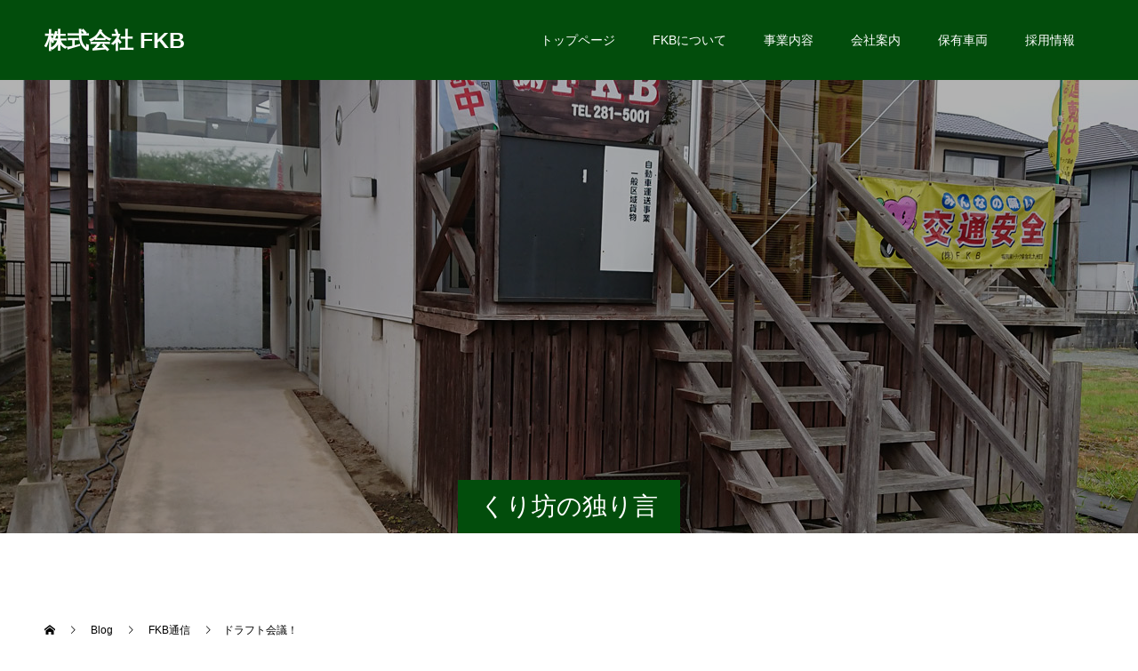

--- FILE ---
content_type: text/html; charset=UTF-8
request_url: https://www.fkb.jp/%E3%83%89%E3%83%A9%E3%83%95%E3%83%88%E4%BC%9A%E8%AD%B0%EF%BC%81/
body_size: 10456
content:
<!doctype html>
<html lang="ja" prefix="og: http://ogp.me/ns#">
<head>
<meta charset="UTF-8">
<meta name="viewport" content="width=device-width, initial-scale=1">
<meta name="description" content="お疲れ様です。">
<title>ドラフト会議！ &#8211; 株式会社 FKB</title>
<meta name='robots' content='max-image-preview:large' />
<link rel="alternate" type="application/rss+xml" title="株式会社 FKB &raquo; Feed" href="https://www.fkb.jp/feed/" />
<link rel="alternate" type="application/rss+xml" title="株式会社 FKB &raquo; Comments Feed" href="https://www.fkb.jp/comments/feed/" />
<script type="text/javascript">
/* <![CDATA[ */
window._wpemojiSettings = {"baseUrl":"https:\/\/s.w.org\/images\/core\/emoji\/14.0.0\/72x72\/","ext":".png","svgUrl":"https:\/\/s.w.org\/images\/core\/emoji\/14.0.0\/svg\/","svgExt":".svg","source":{"concatemoji":"https:\/\/www.fkb.jp\/wp-includes\/js\/wp-emoji-release.min.js?ver=6.4.7"}};
/*! This file is auto-generated */
!function(i,n){var o,s,e;function c(e){try{var t={supportTests:e,timestamp:(new Date).valueOf()};sessionStorage.setItem(o,JSON.stringify(t))}catch(e){}}function p(e,t,n){e.clearRect(0,0,e.canvas.width,e.canvas.height),e.fillText(t,0,0);var t=new Uint32Array(e.getImageData(0,0,e.canvas.width,e.canvas.height).data),r=(e.clearRect(0,0,e.canvas.width,e.canvas.height),e.fillText(n,0,0),new Uint32Array(e.getImageData(0,0,e.canvas.width,e.canvas.height).data));return t.every(function(e,t){return e===r[t]})}function u(e,t,n){switch(t){case"flag":return n(e,"\ud83c\udff3\ufe0f\u200d\u26a7\ufe0f","\ud83c\udff3\ufe0f\u200b\u26a7\ufe0f")?!1:!n(e,"\ud83c\uddfa\ud83c\uddf3","\ud83c\uddfa\u200b\ud83c\uddf3")&&!n(e,"\ud83c\udff4\udb40\udc67\udb40\udc62\udb40\udc65\udb40\udc6e\udb40\udc67\udb40\udc7f","\ud83c\udff4\u200b\udb40\udc67\u200b\udb40\udc62\u200b\udb40\udc65\u200b\udb40\udc6e\u200b\udb40\udc67\u200b\udb40\udc7f");case"emoji":return!n(e,"\ud83e\udef1\ud83c\udffb\u200d\ud83e\udef2\ud83c\udfff","\ud83e\udef1\ud83c\udffb\u200b\ud83e\udef2\ud83c\udfff")}return!1}function f(e,t,n){var r="undefined"!=typeof WorkerGlobalScope&&self instanceof WorkerGlobalScope?new OffscreenCanvas(300,150):i.createElement("canvas"),a=r.getContext("2d",{willReadFrequently:!0}),o=(a.textBaseline="top",a.font="600 32px Arial",{});return e.forEach(function(e){o[e]=t(a,e,n)}),o}function t(e){var t=i.createElement("script");t.src=e,t.defer=!0,i.head.appendChild(t)}"undefined"!=typeof Promise&&(o="wpEmojiSettingsSupports",s=["flag","emoji"],n.supports={everything:!0,everythingExceptFlag:!0},e=new Promise(function(e){i.addEventListener("DOMContentLoaded",e,{once:!0})}),new Promise(function(t){var n=function(){try{var e=JSON.parse(sessionStorage.getItem(o));if("object"==typeof e&&"number"==typeof e.timestamp&&(new Date).valueOf()<e.timestamp+604800&&"object"==typeof e.supportTests)return e.supportTests}catch(e){}return null}();if(!n){if("undefined"!=typeof Worker&&"undefined"!=typeof OffscreenCanvas&&"undefined"!=typeof URL&&URL.createObjectURL&&"undefined"!=typeof Blob)try{var e="postMessage("+f.toString()+"("+[JSON.stringify(s),u.toString(),p.toString()].join(",")+"));",r=new Blob([e],{type:"text/javascript"}),a=new Worker(URL.createObjectURL(r),{name:"wpTestEmojiSupports"});return void(a.onmessage=function(e){c(n=e.data),a.terminate(),t(n)})}catch(e){}c(n=f(s,u,p))}t(n)}).then(function(e){for(var t in e)n.supports[t]=e[t],n.supports.everything=n.supports.everything&&n.supports[t],"flag"!==t&&(n.supports.everythingExceptFlag=n.supports.everythingExceptFlag&&n.supports[t]);n.supports.everythingExceptFlag=n.supports.everythingExceptFlag&&!n.supports.flag,n.DOMReady=!1,n.readyCallback=function(){n.DOMReady=!0}}).then(function(){return e}).then(function(){var e;n.supports.everything||(n.readyCallback(),(e=n.source||{}).concatemoji?t(e.concatemoji):e.wpemoji&&e.twemoji&&(t(e.twemoji),t(e.wpemoji)))}))}((window,document),window._wpemojiSettings);
/* ]]> */
</script>
<style id='wp-emoji-styles-inline-css' type='text/css'>

	img.wp-smiley, img.emoji {
		display: inline !important;
		border: none !important;
		box-shadow: none !important;
		height: 1em !important;
		width: 1em !important;
		margin: 0 0.07em !important;
		vertical-align: -0.1em !important;
		background: none !important;
		padding: 0 !important;
	}
</style>
<link rel='stylesheet' id='wp-block-library-css' href='https://www.fkb.jp/wp-includes/css/dist/block-library/style.min.css?ver=6.4.7' type='text/css' media='all' />
<style id='classic-theme-styles-inline-css' type='text/css'>
/*! This file is auto-generated */
.wp-block-button__link{color:#fff;background-color:#32373c;border-radius:9999px;box-shadow:none;text-decoration:none;padding:calc(.667em + 2px) calc(1.333em + 2px);font-size:1.125em}.wp-block-file__button{background:#32373c;color:#fff;text-decoration:none}
</style>
<style id='global-styles-inline-css' type='text/css'>
body{--wp--preset--color--black: #000000;--wp--preset--color--cyan-bluish-gray: #abb8c3;--wp--preset--color--white: #ffffff;--wp--preset--color--pale-pink: #f78da7;--wp--preset--color--vivid-red: #cf2e2e;--wp--preset--color--luminous-vivid-orange: #ff6900;--wp--preset--color--luminous-vivid-amber: #fcb900;--wp--preset--color--light-green-cyan: #7bdcb5;--wp--preset--color--vivid-green-cyan: #00d084;--wp--preset--color--pale-cyan-blue: #8ed1fc;--wp--preset--color--vivid-cyan-blue: #0693e3;--wp--preset--color--vivid-purple: #9b51e0;--wp--preset--gradient--vivid-cyan-blue-to-vivid-purple: linear-gradient(135deg,rgba(6,147,227,1) 0%,rgb(155,81,224) 100%);--wp--preset--gradient--light-green-cyan-to-vivid-green-cyan: linear-gradient(135deg,rgb(122,220,180) 0%,rgb(0,208,130) 100%);--wp--preset--gradient--luminous-vivid-amber-to-luminous-vivid-orange: linear-gradient(135deg,rgba(252,185,0,1) 0%,rgba(255,105,0,1) 100%);--wp--preset--gradient--luminous-vivid-orange-to-vivid-red: linear-gradient(135deg,rgba(255,105,0,1) 0%,rgb(207,46,46) 100%);--wp--preset--gradient--very-light-gray-to-cyan-bluish-gray: linear-gradient(135deg,rgb(238,238,238) 0%,rgb(169,184,195) 100%);--wp--preset--gradient--cool-to-warm-spectrum: linear-gradient(135deg,rgb(74,234,220) 0%,rgb(151,120,209) 20%,rgb(207,42,186) 40%,rgb(238,44,130) 60%,rgb(251,105,98) 80%,rgb(254,248,76) 100%);--wp--preset--gradient--blush-light-purple: linear-gradient(135deg,rgb(255,206,236) 0%,rgb(152,150,240) 100%);--wp--preset--gradient--blush-bordeaux: linear-gradient(135deg,rgb(254,205,165) 0%,rgb(254,45,45) 50%,rgb(107,0,62) 100%);--wp--preset--gradient--luminous-dusk: linear-gradient(135deg,rgb(255,203,112) 0%,rgb(199,81,192) 50%,rgb(65,88,208) 100%);--wp--preset--gradient--pale-ocean: linear-gradient(135deg,rgb(255,245,203) 0%,rgb(182,227,212) 50%,rgb(51,167,181) 100%);--wp--preset--gradient--electric-grass: linear-gradient(135deg,rgb(202,248,128) 0%,rgb(113,206,126) 100%);--wp--preset--gradient--midnight: linear-gradient(135deg,rgb(2,3,129) 0%,rgb(40,116,252) 100%);--wp--preset--font-size--small: 13px;--wp--preset--font-size--medium: 20px;--wp--preset--font-size--large: 36px;--wp--preset--font-size--x-large: 42px;--wp--preset--spacing--20: 0.44rem;--wp--preset--spacing--30: 0.67rem;--wp--preset--spacing--40: 1rem;--wp--preset--spacing--50: 1.5rem;--wp--preset--spacing--60: 2.25rem;--wp--preset--spacing--70: 3.38rem;--wp--preset--spacing--80: 5.06rem;--wp--preset--shadow--natural: 6px 6px 9px rgba(0, 0, 0, 0.2);--wp--preset--shadow--deep: 12px 12px 50px rgba(0, 0, 0, 0.4);--wp--preset--shadow--sharp: 6px 6px 0px rgba(0, 0, 0, 0.2);--wp--preset--shadow--outlined: 6px 6px 0px -3px rgba(255, 255, 255, 1), 6px 6px rgba(0, 0, 0, 1);--wp--preset--shadow--crisp: 6px 6px 0px rgba(0, 0, 0, 1);}:where(.is-layout-flex){gap: 0.5em;}:where(.is-layout-grid){gap: 0.5em;}body .is-layout-flow > .alignleft{float: left;margin-inline-start: 0;margin-inline-end: 2em;}body .is-layout-flow > .alignright{float: right;margin-inline-start: 2em;margin-inline-end: 0;}body .is-layout-flow > .aligncenter{margin-left: auto !important;margin-right: auto !important;}body .is-layout-constrained > .alignleft{float: left;margin-inline-start: 0;margin-inline-end: 2em;}body .is-layout-constrained > .alignright{float: right;margin-inline-start: 2em;margin-inline-end: 0;}body .is-layout-constrained > .aligncenter{margin-left: auto !important;margin-right: auto !important;}body .is-layout-constrained > :where(:not(.alignleft):not(.alignright):not(.alignfull)){max-width: var(--wp--style--global--content-size);margin-left: auto !important;margin-right: auto !important;}body .is-layout-constrained > .alignwide{max-width: var(--wp--style--global--wide-size);}body .is-layout-flex{display: flex;}body .is-layout-flex{flex-wrap: wrap;align-items: center;}body .is-layout-flex > *{margin: 0;}body .is-layout-grid{display: grid;}body .is-layout-grid > *{margin: 0;}:where(.wp-block-columns.is-layout-flex){gap: 2em;}:where(.wp-block-columns.is-layout-grid){gap: 2em;}:where(.wp-block-post-template.is-layout-flex){gap: 1.25em;}:where(.wp-block-post-template.is-layout-grid){gap: 1.25em;}.has-black-color{color: var(--wp--preset--color--black) !important;}.has-cyan-bluish-gray-color{color: var(--wp--preset--color--cyan-bluish-gray) !important;}.has-white-color{color: var(--wp--preset--color--white) !important;}.has-pale-pink-color{color: var(--wp--preset--color--pale-pink) !important;}.has-vivid-red-color{color: var(--wp--preset--color--vivid-red) !important;}.has-luminous-vivid-orange-color{color: var(--wp--preset--color--luminous-vivid-orange) !important;}.has-luminous-vivid-amber-color{color: var(--wp--preset--color--luminous-vivid-amber) !important;}.has-light-green-cyan-color{color: var(--wp--preset--color--light-green-cyan) !important;}.has-vivid-green-cyan-color{color: var(--wp--preset--color--vivid-green-cyan) !important;}.has-pale-cyan-blue-color{color: var(--wp--preset--color--pale-cyan-blue) !important;}.has-vivid-cyan-blue-color{color: var(--wp--preset--color--vivid-cyan-blue) !important;}.has-vivid-purple-color{color: var(--wp--preset--color--vivid-purple) !important;}.has-black-background-color{background-color: var(--wp--preset--color--black) !important;}.has-cyan-bluish-gray-background-color{background-color: var(--wp--preset--color--cyan-bluish-gray) !important;}.has-white-background-color{background-color: var(--wp--preset--color--white) !important;}.has-pale-pink-background-color{background-color: var(--wp--preset--color--pale-pink) !important;}.has-vivid-red-background-color{background-color: var(--wp--preset--color--vivid-red) !important;}.has-luminous-vivid-orange-background-color{background-color: var(--wp--preset--color--luminous-vivid-orange) !important;}.has-luminous-vivid-amber-background-color{background-color: var(--wp--preset--color--luminous-vivid-amber) !important;}.has-light-green-cyan-background-color{background-color: var(--wp--preset--color--light-green-cyan) !important;}.has-vivid-green-cyan-background-color{background-color: var(--wp--preset--color--vivid-green-cyan) !important;}.has-pale-cyan-blue-background-color{background-color: var(--wp--preset--color--pale-cyan-blue) !important;}.has-vivid-cyan-blue-background-color{background-color: var(--wp--preset--color--vivid-cyan-blue) !important;}.has-vivid-purple-background-color{background-color: var(--wp--preset--color--vivid-purple) !important;}.has-black-border-color{border-color: var(--wp--preset--color--black) !important;}.has-cyan-bluish-gray-border-color{border-color: var(--wp--preset--color--cyan-bluish-gray) !important;}.has-white-border-color{border-color: var(--wp--preset--color--white) !important;}.has-pale-pink-border-color{border-color: var(--wp--preset--color--pale-pink) !important;}.has-vivid-red-border-color{border-color: var(--wp--preset--color--vivid-red) !important;}.has-luminous-vivid-orange-border-color{border-color: var(--wp--preset--color--luminous-vivid-orange) !important;}.has-luminous-vivid-amber-border-color{border-color: var(--wp--preset--color--luminous-vivid-amber) !important;}.has-light-green-cyan-border-color{border-color: var(--wp--preset--color--light-green-cyan) !important;}.has-vivid-green-cyan-border-color{border-color: var(--wp--preset--color--vivid-green-cyan) !important;}.has-pale-cyan-blue-border-color{border-color: var(--wp--preset--color--pale-cyan-blue) !important;}.has-vivid-cyan-blue-border-color{border-color: var(--wp--preset--color--vivid-cyan-blue) !important;}.has-vivid-purple-border-color{border-color: var(--wp--preset--color--vivid-purple) !important;}.has-vivid-cyan-blue-to-vivid-purple-gradient-background{background: var(--wp--preset--gradient--vivid-cyan-blue-to-vivid-purple) !important;}.has-light-green-cyan-to-vivid-green-cyan-gradient-background{background: var(--wp--preset--gradient--light-green-cyan-to-vivid-green-cyan) !important;}.has-luminous-vivid-amber-to-luminous-vivid-orange-gradient-background{background: var(--wp--preset--gradient--luminous-vivid-amber-to-luminous-vivid-orange) !important;}.has-luminous-vivid-orange-to-vivid-red-gradient-background{background: var(--wp--preset--gradient--luminous-vivid-orange-to-vivid-red) !important;}.has-very-light-gray-to-cyan-bluish-gray-gradient-background{background: var(--wp--preset--gradient--very-light-gray-to-cyan-bluish-gray) !important;}.has-cool-to-warm-spectrum-gradient-background{background: var(--wp--preset--gradient--cool-to-warm-spectrum) !important;}.has-blush-light-purple-gradient-background{background: var(--wp--preset--gradient--blush-light-purple) !important;}.has-blush-bordeaux-gradient-background{background: var(--wp--preset--gradient--blush-bordeaux) !important;}.has-luminous-dusk-gradient-background{background: var(--wp--preset--gradient--luminous-dusk) !important;}.has-pale-ocean-gradient-background{background: var(--wp--preset--gradient--pale-ocean) !important;}.has-electric-grass-gradient-background{background: var(--wp--preset--gradient--electric-grass) !important;}.has-midnight-gradient-background{background: var(--wp--preset--gradient--midnight) !important;}.has-small-font-size{font-size: var(--wp--preset--font-size--small) !important;}.has-medium-font-size{font-size: var(--wp--preset--font-size--medium) !important;}.has-large-font-size{font-size: var(--wp--preset--font-size--large) !important;}.has-x-large-font-size{font-size: var(--wp--preset--font-size--x-large) !important;}
.wp-block-navigation a:where(:not(.wp-element-button)){color: inherit;}
:where(.wp-block-post-template.is-layout-flex){gap: 1.25em;}:where(.wp-block-post-template.is-layout-grid){gap: 1.25em;}
:where(.wp-block-columns.is-layout-flex){gap: 2em;}:where(.wp-block-columns.is-layout-grid){gap: 2em;}
.wp-block-pullquote{font-size: 1.5em;line-height: 1.6;}
</style>
<link rel='stylesheet' id='wc-shortcodes-style-css' href='https://www.fkb.jp/wp-content/plugins/wc-shortcodes/public/assets/css/style.css?ver=3.46' type='text/css' media='all' />
<link rel='stylesheet' id='switch-style-css' href='https://www.fkb.jp/wp-content/themes/switch_tcd063/style.css?ver=2.2.5' type='text/css' media='all' />
<link rel='stylesheet' id='wordpresscanvas-font-awesome-css' href='https://www.fkb.jp/wp-content/plugins/wc-shortcodes/public/assets/css/font-awesome.min.css?ver=4.7.0' type='text/css' media='all' />
<script type="text/javascript" src="https://www.fkb.jp/wp-includes/js/jquery/jquery.min.js?ver=3.7.1" id="jquery-core-js"></script>
<script type="text/javascript" src="https://www.fkb.jp/wp-includes/js/jquery/jquery-migrate.min.js?ver=3.4.1" id="jquery-migrate-js"></script>
<script type="text/javascript" id="wp-statistics-tracker-js-extra">
/* <![CDATA[ */
var WP_Statistics_Tracker_Object = {"hitRequestUrl":"https:\/\/www.fkb.jp\/wp-json\/wp-statistics\/v2\/hit?wp_statistics_hit_rest=yes&track_all=1&current_page_type=post&current_page_id=969&search_query&page_uri=LyVFMyU4MyU4OSVFMyU4MyVBOSVFMyU4MyU5NSVFMyU4MyU4OCVFNCVCQyU5QSVFOCVBRCVCMCVFRiVCQyU4MS8","keepOnlineRequestUrl":"https:\/\/www.fkb.jp\/wp-json\/wp-statistics\/v2\/online?wp_statistics_hit_rest=yes&track_all=1&current_page_type=post&current_page_id=969&search_query&page_uri=LyVFMyU4MyU4OSVFMyU4MyVBOSVFMyU4MyU5NSVFMyU4MyU4OCVFNCVCQyU5QSVFOCVBRCVCMCVFRiVCQyU4MS8","option":{"dntEnabled":false,"cacheCompatibility":false}};
/* ]]> */
</script>
<script type="text/javascript" src="https://www.fkb.jp/wp-content/plugins/wp-statistics/assets/js/tracker.js?ver=6.4.7" id="wp-statistics-tracker-js"></script>
<link rel="https://api.w.org/" href="https://www.fkb.jp/wp-json/" /><link rel="alternate" type="application/json" href="https://www.fkb.jp/wp-json/wp/v2/posts/969" /><link rel="canonical" href="https://www.fkb.jp/%e3%83%89%e3%83%a9%e3%83%95%e3%83%88%e4%bc%9a%e8%ad%b0%ef%bc%81/" />
<link rel='shortlink' href='https://www.fkb.jp/?p=969' />
<link rel="alternate" type="application/json+oembed" href="https://www.fkb.jp/wp-json/oembed/1.0/embed?url=https%3A%2F%2Fwww.fkb.jp%2F%25e3%2583%2589%25e3%2583%25a9%25e3%2583%2595%25e3%2583%2588%25e4%25bc%259a%25e8%25ad%25b0%25ef%25bc%2581%2F" />
<link rel="alternate" type="text/xml+oembed" href="https://www.fkb.jp/wp-json/oembed/1.0/embed?url=https%3A%2F%2Fwww.fkb.jp%2F%25e3%2583%2589%25e3%2583%25a9%25e3%2583%2595%25e3%2583%2588%25e4%25bc%259a%25e8%25ad%25b0%25ef%25bc%2581%2F&#038;format=xml" />
<!-- Analytics by WP Statistics v14.5 - https://wp-statistics.com/ -->
<link rel="shortcut icon" href="https://www.fkb.jp/wp-content/uploads/2019/04/hayashi-gr.ico">
<style>
.c-comment__form-submit:hover,.p-cb__item-btn a,.c-pw__btn,.p-readmore__btn,.p-pager span,.p-page-links a,.p-pagetop,.p-widget__title,.p-entry__meta,.p-headline,.p-article06__cat,.p-nav02__item-upper,.p-page-header__title,.p-plan__title,.p-btn{background: #024d0c}.c-pw__btn:hover,.p-cb__item-btn a:hover,.p-pagetop:focus,.p-pagetop:hover,.p-readmore__btn:hover,.p-page-links > span,.p-page-links a:hover,.p-pager a:hover,.p-entry__meta a:hover,.p-article06__cat:hover,.p-interview__cat:hover,.p-nav02__item-upper:hover,.p-btn:hover{background: #007a10}.p-archive-header__title,.p-article01__title a:hover,.p-article01__cat a:hover,.p-article04__title a:hover,.p-faq__cat,.p-faq__list dt:hover,.p-triangle,.p-article06__title a:hover,.p-interview__faq dt,.p-nav02__item-lower:hover .p-nav02__item-title,.p-article07 a:hover,.p-article07__title,.p-block01__title,.p-block01__lower-title,.p-block02__item-title,.p-block03__item-title,.p-block04__title,.p-index-content02__title,.p-article09 a:hover .p-article09__title,.p-index-content06__title,.p-plan-table01__price,.p-plan__catch,.p-plan__notice-title,.p-spec__title,.p-widget a:hover,.cardlink .title a{color: #007a10}.p-entry__body a,.custom-html-widget a{color: #024d0c}body{font-family: Arial, "ヒラギノ角ゴ ProN W3", "Hiragino Kaku Gothic ProN", "メイリオ", Meiryo, sans-serif}.c-logo,.p-page-header__title,.p-page-header__desc,.p-archive-header__title,.p-faq__cat,.p-interview__title,.p-footer-link__title,.p-block01__title,.p-block04__title,.p-index-content02__title,.p-headline02__title,.p-index-content01__title,.p-index-content06__title,.p-index-content07__title,.p-index-content09__title,.p-plan__title,.p-plan__catch,.p-header-content__title,.p-spec__title{font-family: Arial, "ヒラギノ角ゴ ProN W3", "Hiragino Kaku Gothic ProN", "メイリオ", Meiryo, sans-serif}.p-hover-effect--type1:hover img{-webkit-transform: scale(1.2);transform: scale(1.2)}.l-header__logo a{color: #ffffff;font-size: 25px}.l-header{background: rgba(2, 77, 12, 1.000000)}.l-header--fixed.is-active{background: rgba(2, 77, 12, 0.700000)}.p-menu-btn{color: #ffffff}.p-global-nav > ul > li > a{color: #ffffff}.p-global-nav > ul > li > a:hover{color: #999999}.p-global-nav .sub-menu a{background: #000000;color: #ffffff}.p-global-nav .sub-menu a:hover{background: #007a10;color: #ffffff}.p-global-nav .menu-item-has-children > a > .p-global-nav__toggle::before{border-color: #ffffff}.p-footer-link{background-image: url(https://www.fkb.jp/wp-content/uploads/2019/04/page1.jpg)}.p-footer-link::before{background: rgba(0,0,0, 0.500000)}.p-info{background: #ffffff;color: #000000}.p-info__logo{font-size: 25px}.p-footer-nav{background: #f5f5f5;color: #024d0c}.p-footer-nav a{color: #024d0c}.p-footer-nav a:hover{color: #000000}.p-copyright{background: #000000}.p-page-header::before{background: rgba(0, 0, 0, 0.3)}.p-page-header__desc{color: #ffffff;font-size: 40px}.p-entry__title{font-size: 32px}.p-entry__body{font-size: 16px}@media screen and (max-width: 1199px) {.l-header{background: #024d0c}.l-header--fixed.is-active{background: #024d0c}.p-global-nav{background: rgba(0,0,0, 1)}.p-global-nav > ul > li > a,.p-global-nav > ul > li > a:hover,.p-global-nav a,.p-global-nav a:hover,.p-global-nav .sub-menu a,.p-global-nav .sub-menu a:hover{color: #ffffff!important}.p-global-nav .menu-item-has-children > a > .sub-menu-toggle::before{border-color: #ffffff}}@media screen and (max-width: 767px) {.p-page-header__desc{font-size: 18px}.p-entry__title{font-size: 20px}.p-entry__body{font-size: 14px}}#site_loader_animation.c-load--type3 i { background: #024d0c; }
</style>
<!-- Google tag (gtag.js) -->
<script async src="https://www.googletagmanager.com/gtag/js?id=G-JR089PSSTJ"></script>
<script>
  window.dataLayer = window.dataLayer || [];
  function gtag(){dataLayer.push(arguments);}
  gtag('js', new Date());

  gtag('config', 'G-JR089PSSTJ');
</script>
</head>
<body class="post-template-default single single-post postid-969 single-format-standard wc-shortcodes-font-awesome-enabled">
  <div id="site_loader_overlay">
  <div id="site_loader_animation" class="c-load--type3">
        <i></i><i></i><i></i><i></i>
      </div>
</div>
<header id="js-header" class="l-header l-header--fixed">
  <div class="l-header__inner l-inner">
    <div class="l-header__logo c-logo">
    <a href="https://www.fkb.jp/">株式会社 FKB</a>
  </div>
    <button id="js-menu-btn" class="p-menu-btn c-menu-btn"></button>
    <nav id="js-global-nav" class="p-global-nav"><ul id="menu-fkb%e3%83%a1%e3%83%8b%e3%83%a5%e3%83%bc" class="menu"><li id="menu-item-194" class="menu-item menu-item-type-post_type menu-item-object-page menu-item-home menu-item-194"><a href="https://www.fkb.jp/">トップページ<span class="p-global-nav__toggle"></span></a></li>
<li id="menu-item-187" class="menu-item menu-item-type-post_type menu-item-object-page menu-item-187"><a href="https://www.fkb.jp/about/">FKBについて<span class="p-global-nav__toggle"></span></a></li>
<li id="menu-item-188" class="menu-item menu-item-type-post_type menu-item-object-page menu-item-188"><a href="https://www.fkb.jp/service/">事業内容<span class="p-global-nav__toggle"></span></a></li>
<li id="menu-item-153" class="menu-item menu-item-type-post_type menu-item-object-page menu-item-has-children menu-item-153"><a href="https://www.fkb.jp/company/">会社案内<span class="p-global-nav__toggle"></span></a>
<ul class="sub-menu">
	<li id="menu-item-189" class="menu-item menu-item-type-post_type menu-item-object-page menu-item-189"><a href="https://www.fkb.jp/history/">会社沿革<span class="p-global-nav__toggle"></span></a></li>
	<li id="menu-item-191" class="menu-item menu-item-type-post_type menu-item-object-page menu-item-191"><a href="https://www.fkb.jp/group-vision/">林グループの目指す姿<span class="p-global-nav__toggle"></span></a></li>
</ul>
</li>
<li id="menu-item-186" class="menu-item menu-item-type-post_type menu-item-object-page menu-item-186"><a href="https://www.fkb.jp/fleet/">保有車両<span class="p-global-nav__toggle"></span></a></li>
<li id="menu-item-185" class="menu-item menu-item-type-post_type menu-item-object-page menu-item-185"><a href="https://www.fkb.jp/recruit/">採用情報<span class="p-global-nav__toggle"></span></a></li>
</ul></nav>  </div>
</header>
<main class="l-main">
    <header id="js-page-header" class="p-page-header">
        <div class="p-page-header__title">くり坊の独り言</div>
        <div class="p-page-header__inner l-inner">
      <p id="js-page-header__desc" class="p-page-header__desc"><span>くり坊こと福田義学が<br />
長距離大型トラックの旅、時々トイレ掃除をツブヤク</span></p>
    </div>
    <div id="js-page-header__img" class="p-page-header__img p-page-header__img--type3">
      <img src="https://www.fkb.jp/wp-content/uploads/2019/04/company1.jpg" alt="">
    </div>
  </header>
  <ol class="p-breadcrumb c-breadcrumb l-inner" itemscope="" itemtype="http://schema.org/BreadcrumbList">
<li class="p-breadcrumb__item c-breadcrumb__item c-breadcrumb__item--home" itemprop="itemListElement" itemscope="" itemtype="http://schema.org/ListItem">
<a href="https://www.fkb.jp/" itemtype="http://schema.org/Thing" itemprop="item">
<span itemprop="name">HOME</span>
</a>
<meta itemprop="position" content="1">
</li>
<li class="p-breadcrumb__item c-breadcrumb__item" itemprop="itemListElement" itemscope="" itemtype="http://schema.org/ListItem">
<a href="https://www.fkb.jp/blog/" itemtype="http://schema.org/Thing" itemprop="item">
<span itemprop="name">Blog</span>
</a>
<meta itemprop="position" content="2">
</li>
<li class="p-breadcrumb__item c-breadcrumb__item" itemprop="itemListElement" itemscope="" itemtype="http://schema.org/ListItem">
<a href="https://www.fkb.jp/category/fkb-c/" itemtype="http://schema.org/Thing" itemprop="item">
<span itemprop="name">FKB通信</span>
</a>
<meta itemprop="position" content="3">
</li>
<li class="p-breadcrumb__item c-breadcrumb__item">ドラフト会議！</li>
</ol>
  <div class="l-contents l-inner">
    <div class="l-primary">
      			<article class="p-entry">
        <div class="p-entry__inner">
                              <div class="p-triangle p-triangle--no-padding p-triangle--grey">
            <time class="p-date" datetime="2020-10-26">
                            <span class="p-date__month p-date__month--ja">10月</span>
                            <span class="p-date__day">26</span>
              2020            </time>
          </div>
          				  <figure class="p-entry__img">
            <img src="https://www.fkb.jp/wp-content/themes/switch_tcd063/assets/images/725x465.gif" alt="">
          </figure>
          			    <header class="p-entry__header">
                        <p class="p-entry__meta">
              <a href="https://www.fkb.jp/category/fkb-c/">FKB通信</a>
            </p>
                        <h1 class="p-entry__title">ドラフト会議！</h1>
				  </header>
          <div class="p-entry__body">
          
<p>お疲れ様です。今日はプロ野球のドラ会議ですね☺️</p>



<p><div>プロ志望も出してないのに呼ばれるか毎年ドキドキしてます😂笑</div></p>



<p><div>今年もどんなドラマが待ってるかたのしみですね！</div></p>



<p>明日もいい日になる！</p>



<p><div>ツイてます！ありがとうございます😊</div></p>



<p><div>ご安全に！</div></p>
          </div>
                              				  <ul class="p-entry__meta-box c-meta-box u-clearfix">
				  	<li class="c-meta-box__item c-meta-box__item--category"><a href="https://www.fkb.jp/category/fkb-c/" rel="category tag">FKB通信</a></li>				  </ul>
				            			    <ul class="p-nav01 c-nav01 u-clearfix">
			    	<li class="p-nav01__item--prev p-nav01__item c-nav01__item c-nav01__item--prev"><a href="https://www.fkb.jp/%e3%82%b3%e3%82%b9%e3%83%a2%e3%82%b9%e7%95%91%f0%9f%8c%b8/" data-prev="Previous post"><span>コスモス畑🌸</span></a></li>
			    	<li class="p-nav01__item--next p-nav01__item c-nav01__item c-nav01__item--next"><a href="https://www.fkb.jp/%e3%83%9b%e3%83%bc%e3%82%af%e3%82%b9%e5%84%aa%e5%8b%9d%f0%9f%8f%86/" data-next="Next post"><span>ホークス優勝🏆</span></a></li>
			    </ul>
                  </div>
      </article>
                  			<section>
			 	<h2 class="p-headline">Related posts</h2>
			 	<div class="p-entry__related">
                    <article class="p-entry__related-item p-article01">
            <a class="p-article01__img p-hover-effect--type1" href="https://www.fkb.jp/%e8%aa%ad%e6%9b%b8%e3%81%ae%e7%a7%8b%e2%98%ba%ef%b8%8f/">
              <img width="590" height="380" src="https://www.fkb.jp/wp-content/uploads/2019/09/6398D3CB-868E-413C-AA7B-287972408B42-590x380.jpeg" class="attachment-size1 size-size1 wp-post-image" alt="" decoding="async" loading="lazy" srcset="https://www.fkb.jp/wp-content/uploads/2019/09/6398D3CB-868E-413C-AA7B-287972408B42-590x380.jpeg 590w, https://www.fkb.jp/wp-content/uploads/2019/09/6398D3CB-868E-413C-AA7B-287972408B42-740x476.jpeg 740w" sizes="(max-width: 590px) 100vw, 590px" />            </a>
            <div class="p-article01__content">
              <h3 class="p-article01__title">
              <a href="https://www.fkb.jp/%e8%aa%ad%e6%9b%b8%e3%81%ae%e7%a7%8b%e2%98%ba%ef%b8%8f/">読書の秋☺️</a>
              </h3>
            </div>
          </article>
                    <article class="p-entry__related-item p-article01">
            <a class="p-article01__img p-hover-effect--type1" href="https://www.fkb.jp/%e5%85%ad%e3%81%a4%e3%81%ae%e3%82%8a/">
              <img width="590" height="380" src="https://www.fkb.jp/wp-content/uploads/2020/10/71FB46DE-26A7-4918-98D2-6467877167B5-590x380.jpeg" class="attachment-size1 size-size1 wp-post-image" alt="" decoding="async" loading="lazy" srcset="https://www.fkb.jp/wp-content/uploads/2020/10/71FB46DE-26A7-4918-98D2-6467877167B5-590x380.jpeg 590w, https://www.fkb.jp/wp-content/uploads/2020/10/71FB46DE-26A7-4918-98D2-6467877167B5-740x476.jpeg 740w" sizes="(max-width: 590px) 100vw, 590px" />            </a>
            <div class="p-article01__content">
              <h3 class="p-article01__title">
              <a href="https://www.fkb.jp/%e5%85%ad%e3%81%a4%e3%81%ae%e3%82%8a/">六つの&#8221;り&#8221;</a>
              </h3>
            </div>
          </article>
                    <article class="p-entry__related-item p-article01">
            <a class="p-article01__img p-hover-effect--type1" href="https://www.fkb.jp/%e9%95%b7%e8%b7%9d%e9%9b%a2%e5%86%8d%e9%96%8b%ef%bc%81/">
              <img width="590" height="380" src="https://www.fkb.jp/wp-content/uploads/2019/08/80831235-8AC8-441F-92A0-8F3F1D19818E-590x380.png" class="attachment-size1 size-size1 wp-post-image" alt="" decoding="async" loading="lazy" srcset="https://www.fkb.jp/wp-content/uploads/2019/08/80831235-8AC8-441F-92A0-8F3F1D19818E-590x380.png 590w, https://www.fkb.jp/wp-content/uploads/2019/08/80831235-8AC8-441F-92A0-8F3F1D19818E-740x476.png 740w" sizes="(max-width: 590px) 100vw, 590px" />            </a>
            <div class="p-article01__content">
              <h3 class="p-article01__title">
              <a href="https://www.fkb.jp/%e9%95%b7%e8%b7%9d%e9%9b%a2%e5%86%8d%e9%96%8b%ef%bc%81/">長距離再開！</a>
              </h3>
            </div>
          </article>
                    <article class="p-entry__related-item p-article01">
            <a class="p-article01__img p-hover-effect--type1" href="https://www.fkb.jp/%e3%83%97%e3%83%ac%e3%83%9f%e3%82%a212%e2%9a%be%ef%b8%8f/">
              <img width="590" height="380" src="https://www.fkb.jp/wp-content/uploads/2019/11/078A50FF-F156-4217-BCBE-C0F010C62E59-590x380.jpeg" class="attachment-size1 size-size1 wp-post-image" alt="" decoding="async" loading="lazy" srcset="https://www.fkb.jp/wp-content/uploads/2019/11/078A50FF-F156-4217-BCBE-C0F010C62E59-590x380.jpeg 590w, https://www.fkb.jp/wp-content/uploads/2019/11/078A50FF-F156-4217-BCBE-C0F010C62E59-740x476.jpeg 740w" sizes="(max-width: 590px) 100vw, 590px" />            </a>
            <div class="p-article01__content">
              <h3 class="p-article01__title">
              <a href="https://www.fkb.jp/%e3%83%97%e3%83%ac%e3%83%9f%e3%82%a212%e2%9a%be%ef%b8%8f/">プレミア12⚾️</a>
              </h3>
            </div>
          </article>
                    <article class="p-entry__related-item p-article01">
            <a class="p-article01__img p-hover-effect--type1" href="https://www.fkb.jp/10%e6%9c%882%e6%97%a5%f0%9f%98%83/">
              <img width="590" height="380" src="https://www.fkb.jp/wp-content/uploads/2019/06/4CFA7600-67E5-4542-A1F8-74E94E7D189A-590x380.jpeg" class="attachment-size1 size-size1 wp-post-image" alt="" decoding="async" loading="lazy" srcset="https://www.fkb.jp/wp-content/uploads/2019/06/4CFA7600-67E5-4542-A1F8-74E94E7D189A-590x380.jpeg 590w, https://www.fkb.jp/wp-content/uploads/2019/06/4CFA7600-67E5-4542-A1F8-74E94E7D189A-740x476.jpeg 740w" sizes="(max-width: 590px) 100vw, 590px" />            </a>
            <div class="p-article01__content">
              <h3 class="p-article01__title">
              <a href="https://www.fkb.jp/10%e6%9c%882%e6%97%a5%f0%9f%98%83/">10月2日😃</a>
              </h3>
            </div>
          </article>
                    <article class="p-entry__related-item p-article01">
            <a class="p-article01__img p-hover-effect--type1" href="https://www.fkb.jp/10%e3%83%91%e3%83%bc%e3%82%bb%e3%83%b3%e3%83%88%ef%bc%81/">
              <img src="https://www.fkb.jp/wp-content/themes/switch_tcd063/assets/images/590x380.gif" alt="">
            </a>
            <div class="p-article01__content">
              <h3 class="p-article01__title">
              <a href="https://www.fkb.jp/10%e3%83%91%e3%83%bc%e3%82%bb%e3%83%b3%e3%83%88%ef%bc%81/">10パーセント！</a>
              </h3>
            </div>
          </article>
                  </div>
			 </section>
           </div><!-- /.l-primary -->
    <div class="l-secondary">
<div class="p-widget ad_widget" id="ad_widget-2">
<a href="https://www.fkb.jp/fleet/" target="_blank"><img src="https://www.fkb.jp/wp-content/uploads/2019/04/fleet12.jpg" alt=""></a></div>
<div class="p-widget styled_post_list_widget" id="styled_post_list1_widget-2">
</div>
<div class="p-widget tcdw_archive_list_widget" id="tcdw_archive_list_widget-2">
		<div class="p-dropdown">
			<div class="p-dropdown__title">Select Month</div>
			<ul class="p-dropdown__list">
					<li><a href='https://www.fkb.jp/2022/01/'>January 2022</a></li>
	<li><a href='https://www.fkb.jp/2021/12/'>December 2021</a></li>
	<li><a href='https://www.fkb.jp/2021/11/'>November 2021</a></li>
	<li><a href='https://www.fkb.jp/2021/10/'>October 2021</a></li>
	<li><a href='https://www.fkb.jp/2021/03/'>March 2021</a></li>
	<li><a href='https://www.fkb.jp/2021/02/'>February 2021</a></li>
	<li><a href='https://www.fkb.jp/2021/01/'>January 2021</a></li>
	<li><a href='https://www.fkb.jp/2020/12/'>December 2020</a></li>
	<li><a href='https://www.fkb.jp/2020/11/'>November 2020</a></li>
	<li><a href='https://www.fkb.jp/2020/10/'>October 2020</a></li>
	<li><a href='https://www.fkb.jp/2020/09/'>September 2020</a></li>
	<li><a href='https://www.fkb.jp/2020/01/'>January 2020</a></li>
	<li><a href='https://www.fkb.jp/2019/12/'>December 2019</a></li>
	<li><a href='https://www.fkb.jp/2019/11/'>November 2019</a></li>
	<li><a href='https://www.fkb.jp/2019/10/'>October 2019</a></li>
	<li><a href='https://www.fkb.jp/2019/09/'>September 2019</a></li>
	<li><a href='https://www.fkb.jp/2019/08/'>August 2019</a></li>
	<li><a href='https://www.fkb.jp/2019/07/'>July 2019</a></li>
	<li><a href='https://www.fkb.jp/2019/06/'>June 2019</a></li>
	<li><a href='https://www.fkb.jp/2019/05/'>May 2019</a></li>
	<li><a href='https://www.fkb.jp/2019/04/'>April 2019</a></li>
			</ul>
    </div>
		</div>
<div class="p-widget google_search_widget" id="google_search_widget-2">
   	<div class="p-widget-search">
			<form action="https://cse.google.com/cse" method="get">
  	 		<div>
  	  		<input class="p-widget-search__input" type="text" value="" name="q">
  	  		<input class="p-widget-search__submit" type="submit" name="sa" value="&#xe915;">
  	  		<input type="hidden" name="cx" value="">
  	  		<input type="hidden" name="ie" value="UTF-8">
  	  	</div>
  	 	</form>
    </div>
		</div>
</div><!-- /.l-secondary -->
  </div><!-- /.l-contents -->
</main>
<footer class="l-footer">

  
        <section id="js-footer-link" class="p-footer-link p-footer-link--img">

      
        
      
      <div class="p-footer-link__inner l-inner">
        <h2 class="p-footer-link__title">期待を裏切る自信がある、故にFKBが在る</h2>
        <p class="p-footer-link__desc">あらゆるステークホルダーにとってのベストパートナーを目指すFKBでは、常にプラスワンの価値創造に取り組んでいます。<br />
FKBに頼んでよかった！FKBの協力で助かった！FKBで働いて楽しい！期待以上をお届けするためFKBは挑戦し続けます。</p>
        <ul class="p-footer-link__list">
                              <li class="p-footer-link__list-item p-article07">
            <a class="p-hover-effect--type1" href="https://www.fkb.jp/interview_category/staff-i/">
              <span class="p-article07__title">スタッフ紹介</span>
              <img src="https://www.fkb.jp/wp-content/uploads/2019/04/page2.jpg" alt="">
            </a>
          </li>
                              <li class="p-footer-link__list-item p-article07">
            <a class="p-hover-effect--type1" href="https://www.fkb.jp/contact/">
              <span class="p-article07__title">お問合せ</span>
              <img src="https://www.fkb.jp/wp-content/uploads/2019/04/page3.jpg" alt="">
            </a>
          </li>
                  </ul>
      </div>
    </section>
    
  
  <div class="p-info">
    <div class="p-info__inner l-inner">
      <div class="p-info__logo c-logo">
    <a href="https://www.fkb.jp/">株式会社 FKB</a>
  </div>
      <p class="p-info__address">〒811-4235　福岡県遠賀郡岡垣町公園通り1丁目1番21号<br />
TEL.093-281-5001 FAX.093-281-5077</p>
	    <ul class="p-social-nav">
                                                        	    </ul>
    </div>
  </div>
  <ul id="menu-%e3%82%b5%e3%83%96%e3%83%a1%e3%83%8b%e3%83%a5%e3%83%bc" class="p-footer-nav"><li id="menu-item-298" class="menu-item menu-item-type-post_type menu-item-object-page menu-item-298"><a href="https://www.fkb.jp/site-policy/">サイトポリシー</a></li>
<li id="menu-item-301" class="menu-item menu-item-type-post_type menu-item-object-page menu-item-privacy-policy menu-item-301"><a rel="privacy-policy" href="https://www.fkb.jp/privacy-policy/">プライバシーポリシー</a></li>
<li id="menu-item-303" class="menu-item menu-item-type-post_type menu-item-object-page current_page_parent menu-item-303"><a href="https://www.fkb.jp/blog/">ブログ一覧</a></li>
<li id="menu-item-290" class="menu-item menu-item-type-post_type menu-item-object-page menu-item-290"><a href="https://www.fkb.jp/contact/">お問い合わせ</a></li>
</ul>  <p class="p-copyright">
  <small>Copyright &copy; 株式会社 FKB All Rights Reserved.</small>
  </p>
  <button id="js-pagetop" class="p-pagetop"></button>
</footer>
</div>
<script type="text/javascript" src="https://www.fkb.jp/wp-includes/js/imagesloaded.min.js?ver=5.0.0" id="imagesloaded-js"></script>
<script type="text/javascript" src="https://www.fkb.jp/wp-includes/js/masonry.min.js?ver=4.2.2" id="masonry-js"></script>
<script type="text/javascript" src="https://www.fkb.jp/wp-includes/js/jquery/jquery.masonry.min.js?ver=3.1.2b" id="jquery-masonry-js"></script>
<script type="text/javascript" id="wc-shortcodes-rsvp-js-extra">
/* <![CDATA[ */
var WCShortcodes = {"ajaxurl":"https:\/\/www.fkb.jp\/wp-admin\/admin-ajax.php"};
/* ]]> */
</script>
<script type="text/javascript" src="https://www.fkb.jp/wp-content/plugins/wc-shortcodes/public/assets/js/rsvp.js?ver=3.46" id="wc-shortcodes-rsvp-js"></script>
<script type="text/javascript" src="https://www.fkb.jp/wp-content/themes/switch_tcd063/assets/js/t.min.js?ver=2.2.5" id="switch-t-js"></script>
<script type="text/javascript" src="https://www.fkb.jp/wp-content/themes/switch_tcd063/assets/js/functions.min.js?ver=2.2.5" id="switch-script-js"></script>
<script type="text/javascript" src="https://www.fkb.jp/wp-content/themes/switch_tcd063/assets/js/youtube.min.js?ver=2.2.5" id="switch-youtube-js"></script>
<script>
(function($) {
  var initialized = false;
  var initialize = function() {
    if (initialized) return;
    initialized = true;

    $(document).trigger('js-initialized');
    $(window).trigger('resize').trigger('scroll');


  };

    $(window).on('load', function(){
    setTimeout(initialize, 800);
		$('#site_loader_animation:not(:hidden, :animated)').delay(600).fadeOut(400);
		$('#site_loader_overlay:not(:hidden, :animated)').delay(900).fadeOut(800);
  });

  
})(jQuery);
</script>
</body>
</html>
